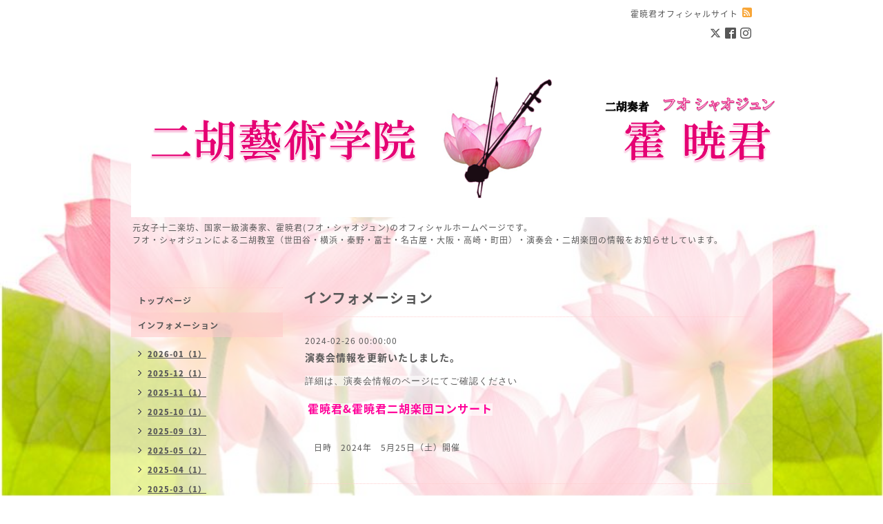

--- FILE ---
content_type: text/html; charset=utf-8
request_url: https://huo-xiaojun.com/info/page/4
body_size: 4996
content:
<!DOCTYPE html PUBLIC "-//W3C//DTD XHTML 1.0 Transitional//EN" "http://www.w3.org/TR/xhtml1/DTD/xhtml1-transitional.dtd">
<html xmlns="http://www.w3.org/1999/xhtml" xml:lang="ja" lang="ja">
<head>
<!-- Beauty: ver.202006100000 -->
<meta http-equiv="content-type" content="text/html; charset=utf-8" />
<title>インフォメーション &gt; 4ページ - フオ・シャオジュン ・二胡藝術学院　オフィシャルサイト</title>
<meta name="viewport" content="width=device-width, initial-scale=1, maximum-scale=1, user-scalable=yes" />
<meta name="keywords" content="フオシャオジュン オフィシャルサイト" />
<meta name="description" content="インフォメーション &gt; 4ページ | 元女子十二楽坊、国家一級演奏家、霍暁君(フオ・シャオジュン)のオフィシャルホームページです。
フオ・シャオジュンによる二胡教室（世田谷・横浜・秦野・富士・名古屋・大阪・高崎・町田）・演奏会・二胡楽団の情報をお知らせしています。
" />
<meta property="og:title" content="フオ・シャオジュン ・二胡藝術学院　オフィシャルサイト" />
<meta property="og:image" content="https://cdn.goope.jp/83887/211220232621yjm7.png" />
<meta property="og:site_name" content="フオ・シャオジュン ・二胡藝術学院　オフィシャルサイト" />
<meta http-equiv="content-style-type" content="text/css" />
<meta http-equiv="content-script-type" content="text/javascript" />
<link rel="shortcut icon" href="//cdn.goope.jp/83887/190601203328-5cf26288dc19c.ico" />
<link rel="alternate" type="application/rss+xml" title="フオ・シャオジュン ・二胡藝術学院　オフィシャルサイト / RSS" href="/feed.rss" />
<style type="text/css" media="all">@import "/style.css?515702-1640100060";</style>
<script type="text/javascript" src="/assets/jquery/jquery-3.5.1.min.js"></script>
<script type="text/javascript" src="/js/tooltip.js"></script>
<script type="text/javascript" src="/assets/responsiveslides/responsiveslides-1.55.min.js"></script>
<script type="text/javascript" src="/assets/colorbox/jquery.colorbox-1.6.4.min.js"></script>
<script src="/js/theme_beauty/init.js"></script>
    <script>
      $(document).ready(function(){
      $("#main").find(".thickbox").colorbox({rel:'thickbox',maxWidth: '98%'});
      });
    </script>

</head>

<body id="info">
<div id="wrapper">
<div id="wrapper_inner">

<!-- ヘッダー部分ここから // -->
<div id="header">
<div id="header_inner">


    <div class="shop_title">
        <div class="shop_name shop_name_sp">霍暁君オフィシャルサイト</div>
        <div class="shop_rss shop_rss_sp"><a href="/feed.rss"><img src="/img/icon/rss2.png" /></a></div>
        <div class="shop_tel shop_tel_sp">tel&nbsp;/&nbsp;070-5566-5688</div>

        <div class="header_social_wrap">
          
          <a href="https://twitter.com/xiaojun_erhu" target="_blank">
            <span class="icon-twitter"></span>
          </a>
          

          
          <a href="https://www.facebook.com/huoxiaojun" target="_blank">
            <span class="icon-facebook"></span>
          </a>
          

          
          <a href="https://www.instagram.com/xiaojunhuo/" target="_blank">
            <span class="icon-instagram"></span>
          </a>
          
       </div>
    </div>


  <div class="site_title">
    <h1 class="site_logo">
      <a class="shop_sitename" href="https://huo-xiaojun.com"><img src='//cdn.goope.jp/83887/211220232621yjm7.png' alt='フオ・シャオジュン ・二胡藝術学院　オフィシャルサイト' /></a>
    </h1>
    <div class="site_description site_description_smartphone">元女子十二楽坊、国家一級演奏家、霍暁君(フオ・シャオジュン)のオフィシャルホームページです。<br />
フオ・シャオジュンによる二胡教室（世田谷・横浜・秦野・富士・名古屋・大阪・高崎・町田）・演奏会・二胡楽団の情報をお知らせしています。<br />
</div>
  </div>


</div>
</div>
<!-- // ヘッダー部分ここまで -->


<div id="contents">
<div id="contents_inner">


  <!-- メイン部分ここから -->
  <div id="main">
  <div id="main_inner">

    


    
    <!----------------------------------------------

      ページ：インフォメーション

    ---------------------------------------------->
    <h2 class="page_title">インフォメーション</h2>
    <div class="info_area">
    <div class="autopagerize_page_element">

      
      <div class="info">
        <div class="info_date">
          2024-02-26 00:00:00
        </div>
        <div class="info_title">
          <a href="/info/5605880"> 演奏会情報を更新いたしました。</a>
        </div>
        <div class="info_photo">
          
        </div>
        <div class="info_body">
          <p><span face="メイリオ, Meiryo, Hiragino Kaku Gothic Pro, ヒラギノ角ゴ Pro W3, ＭＳ Ｐゴシック, Lucida Grande, Lucida Sans Unicode, Arial, Verdana, sans-serif" style="margin: 0px; padding: 0px; color: #575757; font-family: メイリオ, Meiryo, 'Hiragino Kaku Gothic Pro', 'ヒラギノ角ゴ Pro W3', 'ＭＳ Ｐゴシック', 'Lucida Grande', 'Lucida Sans Unicode', Arial, Verdana, sans-serif; font-size: 13.3333px; letter-spacing: 1px; background-color: rgba(255, 255, 255, 0.6);"><span style="margin: 0px; padding: 0px;">詳細は、演奏会情報のページにてご確認ください</span></span><span style="color: #575757; font-family: メイリオ, Meiryo, 'Hiragino Kaku Gothic Pro', 'ヒラギノ角ゴ Pro W3', 'ＭＳ Ｐゴシック', 'Lucida Grande', 'Lucida Sans Unicode', Arial, Verdana, sans-serif; font-size: 13.3333px; letter-spacing: 1px; background-color: rgba(255, 255, 255, 0.6);">&nbsp;</span></p>
<p>&nbsp;</p>
<p><span style="color: #575757; font-family: 'Noto Sans Japanese'; font-size: 12px; letter-spacing: 1px; background-color: rgba(255, 255, 255, 0.6);">&nbsp;</span><span color="#ff0099" style="margin: 0px; padding: 0px; font-family: 'Noto Sans Japanese'; font-size: 12px; letter-spacing: 1px; background-color: rgba(255, 255, 255, 0.6); color: #ff0099;"><span style="margin: 0px; padding: 0px; font-size: 16px;"><b style="margin: 0px; padding: 0px;">霍暁君&amp;霍暁君二胡楽団コンサート</b></span></span></p>
<p>&nbsp;</p>
<p>&nbsp;</p>
<p>　日時　2024年　5月25日（土）開催</p>
<p>&nbsp;</p>
        </div>
      </div>
      
      <div class="info">
        <div class="info_date">
          2023-12-04 00:00:00
        </div>
        <div class="info_title">
          <a href="/info/5476289">演奏会情報を更新いたしました。</a>
        </div>
        <div class="info_photo">
          
        </div>
        <div class="info_body">
          <p style="margin: 0px; padding: 0px; color: #575757; letter-spacing: 1px; background-color: rgba(255, 255, 255, 0.6); box-sizing: border-box; list-style: none; font-size: 15px; line-height: 2; font-family: メイリオ, Meiryo, 'Hiragino Kaku Gothic Pro', 'ヒラギノ角ゴ Pro W3', 'ＭＳ Ｐゴシック', 'Lucida Grande', 'Lucida Sans Unicode', Arial, Verdana, sans-serif;"><span style="font-size: 10pt;"><span face="メイリオ, Meiryo, Hiragino Kaku Gothic Pro, ヒラギノ角ゴ Pro W3, ＭＳ Ｐゴシック, Lucida Grande, Lucida Sans Unicode, Arial, Verdana, sans-serif" style="margin: 0px; padding: 0px;"><span style="margin: 0px; padding: 0px;">詳細は、演奏会情報のページにてご確認ください</span></span>&nbsp;</span></p>
<p style="margin: 0px; padding: 0px; color: #575757; letter-spacing: 1px; background-color: rgba(255, 255, 255, 0.6); box-sizing: border-box; list-style: none; font-size: 15px; line-height: 2; font-family: メイリオ, Meiryo, 'Hiragino Kaku Gothic Pro', 'ヒラギノ角ゴ Pro W3', 'ＭＳ Ｐゴシック', 'Lucida Grande', 'Lucida Sans Unicode', Arial, Verdana, sans-serif;">&nbsp;</p>
<p style="margin: 0px; padding: 0px; color: #575757; letter-spacing: 1px; background-color: rgba(255, 255, 255, 0.6); box-sizing: border-box; list-style: none; font-size: 15px; line-height: 2; font-family: メイリオ, Meiryo, 'Hiragino Kaku Gothic Pro', 'ヒラギノ角ゴ Pro W3', 'ＭＳ Ｐゴシック', 'Lucida Grande', 'Lucida Sans Unicode', Arial, Verdana, sans-serif;"><span style="font-size: 12pt; color: #e33491;"><strong style="margin: 0px; padding: 0px;">2024年2月18日（日）　</strong></span><b style="margin: 0px; padding: 0px; color: #ff0099; font-family: 'Noto Sans Japanese'; font-size: 16px;">春の韻～二胡とフルートの調べ～</b></p>
        </div>
      </div>
      
      <div class="info">
        <div class="info_date">
          2023-11-05 00:00:00
        </div>
        <div class="info_title">
          <a href="/info/5429989">演奏会情報を更新いたしました。</a>
        </div>
        <div class="info_photo">
          
        </div>
        <div class="info_body">
          <p style="margin: 0px; padding: 0px; color: #575757; letter-spacing: 1px; background-color: rgba(255, 255, 255, 0.6); box-sizing: border-box; list-style: none; font-size: 15px; line-height: 2; font-family: メイリオ, Meiryo, 'Hiragino Kaku Gothic Pro', 'ヒラギノ角ゴ Pro W3', 'ＭＳ Ｐゴシック', 'Lucida Grande', 'Lucida Sans Unicode', Arial, Verdana, sans-serif;"><span style="font-size: 10pt;"><span face="メイリオ, Meiryo, Hiragino Kaku Gothic Pro, ヒラギノ角ゴ Pro W3, ＭＳ Ｐゴシック, Lucida Grande, Lucida Sans Unicode, Arial, Verdana, sans-serif" style="margin: 0px; padding: 0px;"><span style="margin: 0px; padding: 0px;">詳細は、演奏会情報のページにてご確認ください</span></span>&nbsp;</span></p>
<p style="margin: 0px; padding: 0px; color: #575757; letter-spacing: 1px; background-color: rgba(255, 255, 255, 0.6); box-sizing: border-box; list-style: none; font-size: 15px; line-height: 2; font-family: メイリオ, Meiryo, 'Hiragino Kaku Gothic Pro', 'ヒラギノ角ゴ Pro W3', 'ＭＳ Ｐゴシック', 'Lucida Grande', 'Lucida Sans Unicode', Arial, Verdana, sans-serif;">&nbsp;</p>
<p style="margin: 0px; padding: 0px; color: #575757; letter-spacing: 1px; background-color: rgba(255, 255, 255, 0.6); box-sizing: border-box; list-style: none; font-size: 15px; line-height: 2; font-family: メイリオ, Meiryo, 'Hiragino Kaku Gothic Pro', 'ヒラギノ角ゴ Pro W3', 'ＭＳ Ｐゴシック', 'Lucida Grande', 'Lucida Sans Unicode', Arial, Verdana, sans-serif;"><span style="font-family: 'Noto Sans Japanese'; font-size: 12px;">&nbsp;</span><span color="#ff0099" style="margin: 0px; padding: 0px; font-family: 'Noto Sans Japanese'; font-size: 12px; color: #ff0099;"><span style="margin: 0px; padding: 0px; font-size: 16px;"><b style="margin: 0px; padding: 0px;">二胡フェスティバル2023　</b></span></span><span color="#ff0099" style="margin: 0px; padding: 0px; font-family: 'Noto Sans Japanese'; font-size: 12px; color: #ff0099;"><span style="margin: 0px; padding: 0px; font-size: 16px;"><b style="margin: 0px; padding: 0px;">～二胡盛会～</b></span></span></p>
<p class="pdf" style="margin: 0px; padding: 0px; color: #575757; font-family: 'Noto Sans Japanese'; font-size: 12px; letter-spacing: 1px; background-color: rgba(255, 255, 255, 0.6);"><span color="#242424" face="Yu Gothic UI, Meiryo UI, Meiryo, MS Pgothic, Osaka, Segoe UI, -apple-system, BlinkMacSystemFont, Roboto, Helvetica Neue, sans-serif" style="margin: 0px; padding: 0px; color: #242424; font-family: 'Yu Gothic UI', 'Meiryo UI', Meiryo, 'MS Pgothic', Osaka, 'Segoe UI', -apple-system, BlinkMacSystemFont, Roboto, 'Helvetica Neue', sans-serif;"><span style="margin: 0px; padding: 0px; font-size: 15px;">12月5日（火）第１部　霍暁君&amp;霍暁君二胡楽団</span></span></p>
<p class="pdf" style="margin: 0px; padding: 0px; color: #575757; font-family: 'Noto Sans Japanese'; font-size: 12px; letter-spacing: 1px; background-color: rgba(255, 255, 255, 0.6);"><span color="#242424" face="Yu Gothic UI, Meiryo UI, Meiryo, MS Pgothic, Osaka, Segoe UI, -apple-system, BlinkMacSystemFont, Roboto, Helvetica Neue, sans-serif" style="margin: 0px; padding: 0px; color: #242424; font-family: 'Yu Gothic UI', 'Meiryo UI', Meiryo, 'MS Pgothic', Osaka, 'Segoe UI', -apple-system, BlinkMacSystemFont, Roboto, 'Helvetica Neue', sans-serif;"><span style="margin: 0px; padding: 0px; font-size: 15px;">　　　　　　&nbsp; 第２部　霍暁君</span></span></p>
<p style="margin: 0px; padding: 0px; color: #575757; letter-spacing: 1px; background-color: rgba(255, 255, 255, 0.6); box-sizing: border-box; list-style: none; font-size: 15px; line-height: 2; font-family: メイリオ, Meiryo, 'Hiragino Kaku Gothic Pro', 'ヒラギノ角ゴ Pro W3', 'ＭＳ Ｐゴシック', 'Lucida Grande', 'Lucida Sans Unicode', Arial, Verdana, sans-serif;">&nbsp;</p>
<p class="pdf" style="margin: 0px; padding: 0px; color: #575757; font-family: 'Noto Sans Japanese'; font-size: 12px; letter-spacing: 1px; background-color: rgba(255, 255, 255, 0.6);"><span color="#242424" face="Yu Gothic UI, Meiryo UI, Meiryo, MS Pgothic, Osaka, Segoe UI, -apple-system, BlinkMacSystemFont, Roboto, Helvetica Neue, sans-serif" style="margin: 0px; padding: 0px; color: #242424; font-family: 'Yu Gothic UI', 'Meiryo UI', Meiryo, 'MS Pgothic', Osaka, 'Segoe UI', -apple-system, BlinkMacSystemFont, Roboto, 'Helvetica Neue', sans-serif;"><span style="margin: 0px; padding: 0px; font-size: 15px;"></span></span><span color="#242424" face="Yu Gothic UI, Meiryo UI, Meiryo, MS Pgothic, Osaka, Segoe UI, -apple-system, BlinkMacSystemFont, Roboto, Helvetica Neue, sans-serif" style="margin: 0px; padding: 0px; color: #242424; font-family: 'Yu Gothic UI', 'Meiryo UI', Meiryo, 'MS Pgothic', Osaka, 'Segoe UI', -apple-system, BlinkMacSystemFont, Roboto, 'Helvetica Neue', sans-serif;"><span style="margin: 0px; padding: 0px; font-size: 15px;">　　　　　　　　　　　　　　　　の出演が決定しました。</span></span></p>
        </div>
      </div>
      
      <div class="info">
        <div class="info_date">
          2023-09-20 00:00:00
        </div>
        <div class="info_title">
          <a href="/info/5354726">CDを発売いたしました</a>
        </div>
        <div class="info_photo">
          
        </div>
        <div class="info_body">
          <p>2023年　彼方の光　のCDを発売いたしました。</p>
<p>詳細はCDのページにてご確認ください。</p>
        </div>
      </div>
      
      <div class="info">
        <div class="info_date">
          2023-06-13 00:00:00
        </div>
        <div class="info_title">
          <a href="/info/5198348">演奏会情報を更新いたしました。</a>
        </div>
        <div class="info_photo">
          
        </div>
        <div class="info_body">
          <p style="margin: 0px; padding: 0px; color: #575757; letter-spacing: 1px; background-color: rgba(255, 255, 255, 0.6); box-sizing: border-box; list-style: none; font-size: 15px; line-height: 2; font-family: メイリオ, Meiryo, 'Hiragino Kaku Gothic Pro', 'ヒラギノ角ゴ Pro W3', 'ＭＳ Ｐゴシック', 'Lucida Grande', 'Lucida Sans Unicode', Arial, Verdana, sans-serif;"><span style="font-size: 10pt;"><span face="メイリオ, Meiryo, Hiragino Kaku Gothic Pro, ヒラギノ角ゴ Pro W3, ＭＳ Ｐゴシック, Lucida Grande, Lucida Sans Unicode, Arial, Verdana, sans-serif" style="margin: 0px; padding: 0px;"><span style="margin: 0px; padding: 0px;">詳細は、演奏会情報のページにてご確認ください</span></span>&nbsp;</span></p>
<p style="margin: 0px; padding: 0px; color: #575757; letter-spacing: 1px; background-color: rgba(255, 255, 255, 0.6); box-sizing: border-box; list-style: none; font-size: 15px; line-height: 2; font-family: メイリオ, Meiryo, 'Hiragino Kaku Gothic Pro', 'ヒラギノ角ゴ Pro W3', 'ＭＳ Ｐゴシック', 'Lucida Grande', 'Lucida Sans Unicode', Arial, Verdana, sans-serif;">&nbsp;</p>
<p style="margin: 0px; padding: 0px; color: #575757; letter-spacing: 1px; background-color: rgba(255, 255, 255, 0.6); box-sizing: border-box; list-style: none; font-size: 15px; line-height: 2; font-family: メイリオ, Meiryo, 'Hiragino Kaku Gothic Pro', 'ヒラギノ角ゴ Pro W3', 'ＭＳ Ｐゴシック', 'Lucida Grande', 'Lucida Sans Unicode', Arial, Verdana, sans-serif;"><span style="font-size: 12pt; color: #e33491;"><strong style="margin: 0px; padding: 0px;">2023年　9月30日（土）　霍暁君＆霍暁君二胡楽団コンサート in Kobe</strong></span></p>
        </div>
      </div>
      

    </div>
    </div>
    


    


    


    


    


    


    

    

    


    
      <div class="autopagerize_insert_before"></div>
      <div class="pager">
        <a href="/info/page/3" class='prev' rel='prev'>&#171;</a> <a href="/info">1</a>  <a href="/info/page/2">2</a>  <a href="/info/page/3">3</a>  <a href="/info/page/4" class='chk'>4</a> <a href="/info/page/5">5</a>  <a href="/info/page/6">6</a>  <a href="/info/page/7">7</a>  <a href="/info/page/8">8</a>  <a href="/info/page/9">9</a>  <a href="/info/page/10">10</a>  <a href="/info/page/11">...</a> <a href="/info/page/5" class='next' rel='next'>&#187;</a>
      </div>
    


  </div>
  </div>
  <!-- // メイン部分ここまで -->

</div>
</div>
<!-- // contents -->


<!-- ナビゲーション部分ここから // -->
<div id="navi">
<div id="navi_inner">
  <ul>
    
    <li><a href="/"  class="navi_top">トップページ</a></li>
    
    <li><a href="/info"  class="navi_info active">インフォメーション</a><ul class="sub_navi">
<li><a href='/info/2026-01'>2026-01（1）</a></li>
<li><a href='/info/2025-12'>2025-12（1）</a></li>
<li><a href='/info/2025-11'>2025-11（1）</a></li>
<li><a href='/info/2025-10'>2025-10（1）</a></li>
<li><a href='/info/2025-09'>2025-09（3）</a></li>
<li><a href='/info/2025-05'>2025-05（2）</a></li>
<li><a href='/info/2025-04'>2025-04（1）</a></li>
<li><a href='/info/2025-03'>2025-03（1）</a></li>
<li><a href='/info/2024-10'>2024-10（2）</a></li>
<li><a href='/info/2024-06'>2024-06（1）</a></li>
<li><a href='/info/2024-04'>2024-04（1）</a></li>
<li><a href='/info/2024-02'>2024-02（1）</a></li>
<li><a href='/info/2023-12'>2023-12（1）</a></li>
<li><a href='/info/2023-11'>2023-11（1）</a></li>
<li><a href='/info/2023-09'>2023-09（1）</a></li>
<li><a href='/info/2023-06'>2023-06（1）</a></li>
<li><a href='/info/2023-03'>2023-03（1）</a></li>
<li><a href='/info/2023-01'>2023-01（1）</a></li>
<li><a href='/info/2022-09'>2022-09（1）</a></li>
<li><a href='/info/2022-08'>2022-08（2）</a></li>
<li><a href='/info/2022-06'>2022-06（2）</a></li>
<li><a href='/info/2022-05'>2022-05（1）</a></li>
<li><a href='/info/2022-03'>2022-03（1）</a></li>
<li><a href='/info/2021-12'>2021-12（2）</a></li>
<li><a href='/info/2021-09'>2021-09（2）</a></li>
<li><a href='/info/2021-06'>2021-06（1）</a></li>
<li><a href='/info/2021-05'>2021-05（2）</a></li>
<li><a href='/info/2021-03'>2021-03（2）</a></li>
<li><a href='/info/2020-07'>2020-07（2）</a></li>
<li><a href='/info/2020-02'>2020-02（3）</a></li>
<li><a href='/info/2020-01'>2020-01（1）</a></li>
<li><a href='/info/2019-12'>2019-12（1）</a></li>
<li><a href='/info/2019-11'>2019-11（1）</a></li>
<li><a href='/info/2019-10'>2019-10（5）</a></li>
<li><a href='/info/2019-09'>2019-09（2）</a></li>
<li><a href='/info/2019-08'>2019-08（4）</a></li>
<li><a href='/info/2019-07'>2019-07（2）</a></li>
<li><a href='/info/2019-06'>2019-06（1）</a></li>
</ul>
</li>
    
    <li><a href="/free/lesson"  class="navi_free free_201093">二胡教室(二胡藝術学院）</a></li>
    
    <li><a href="/free/profile"  class="navi_free free_200482">霍 暁君 プロフィール</a></li>
    
    <li><a href="/free/concert"  class="navi_free free_200959">演奏会情報</a></li>
    
    <li><a href="/free/discography"  class="navi_free free_201086">CD・DVD</a></li>
    
    <li><a href="/free/orchestra"  class="navi_free free_200957">霍暁君二胡楽団</a></li>
    
    <li><a href="/free/fb"  class="navi_free free_431768">生徒の声・楽団員の声</a></li>
    
    <li><a href="/free/faq"  class="navi_free free_200955">Q　&　A</a></li>
    
    <li><a href="/contact"  class="navi_contact">お問い合わせ</a></li>
    
  </ul>
  <br class="clear" />
</div>
<!-- ナビゲーションパーツここから // -->
<div id="navi_parts">
<div class="navi_parts_detail">
<div id="google_translate_element"></div><script type="text/javascript">function googleTranslateElementInit() {new google.translate.TranslateElement({pageLanguage: 'ja', includedLanguages: 'en,es,fr,it,ja,ko,zh-CN,zh-TW', layout: google.translate.TranslateElement.InlineLayout.SIMPLE}, 'google_translate_element');}</script><script type="text/javascript" src="//translate.google.com/translate_a/element.js?cb=googleTranslateElementInit"></script>
</div>
<div class="navi_parts_detail">
<iframe width="213" height="120" src="https://www.youtube.com/embed/CM4JcfzNtoI" frameborder="0" allow="accelerometer; autoplay; encrypted-media; gyroscope; picture-in-picture" allowfullscreen></iframe>
</div>
<div class="navi_parts_detail">
<a href="https://lin.ee/0dPKMsM"><img height="36" border="0" src="https://scdn.line-apps.com/n/line_add_friends/btn/ja.png"></a>
</div>
<div class="navi_parts_detail">
<!-- BEGIN instagram_button -->
<a href="https://www.instagram.com/xiaojunhuo/" target="_blank">
<img src="/common/widget/instagram/instagram.png">
</a>
<!-- END instagram_button -->
</div>
</div>
<div id="social_widgets">
<div id="widget_twitter_follow" class="social_widget">
<div style="text-align:left;padding-bottom:10px;">
<a href="https://twitter.com/xiaojun_erhu" class="twitter-follow-button" data-show-count="false" data-lang="ja">Follow @xiaojun_erhu</a>
<script>!function(d,s,id){var js,fjs=d.getElementsByTagName(s)[0];if(!d.getElementById(id)){js=d.createElement(s);js.id=id;js.src="//platform.twitter.com/widgets.js";fjs.parentNode.insertBefore(js,fjs);}}(document,"script","twitter-wjs");</script>
</div>
</div>
<div id="widget_twitter_tweet" class="social_widget">
<div style="text-align:left;padding-bottom:10px;">
<a href="https://twitter.com/share" class="twitter-share-button" data-url="https://huo-xiaojun.com" data-text="フオ・シャオジュン ・二胡藝術学院　オフィシャルサイト" data-lang="ja">Tweet</a>
<script>!function(d,s,id){var js,fjs=d.getElementsByTagName(s)[0];if(!d.getElementById(id)){js=d.createElement(s);js.id=id;js.src="https://platform.twitter.com/widgets.js";fjs.parentNode.insertBefore(js,fjs);}}(document,"script","twitter-wjs");</script>
</div>
</div>
<div  id="widget_facebook_like" class="social_widget">
<div style="text-align:left;padding-bottom:10px;">
<iframe src="//www.facebook.com/plugins/like.php?href=https%3A%2F%2Fhuo-xiaojun.com&amp;width&amp;layout=button_count&amp;action=like&amp;show_faces=false&amp;share=true&amp;height=21&amp;appId=837439917751931" scrolling="no" frameborder="0" style="border:none; overflow:hidden; height:21px;" allowTransparency="true"></iframe>
</div>
</div>
<div id="widget_facebook_follow" class="social_widget social_widget_facebook_likebox">
<div style="text-align:left;padding-bottom:10px;">
  <iframe src="https://www.facebook.com/plugins/page.php?href=https%3A%2F%2Fwww.facebook.com%2Fhuoxiaojun&tabs&width=340&height=70&small_header=true&adapt_container_width=true&hide_cover=true&show_facepile=false&appId" width="340" height="70" style="border:none;overflow:hidden;width:100%;" scrolling="no" frameborder="0" allowTransparency="true"></iframe>
</div>
</div>

</div>

<!-- // ナビゲーションパーツここまで -->
</div>
<!-- // ナビゲーション部分ここまで -->


<!-- サイドバー部分ここから // -->
<div id="sidebar">
<div id="sidebar_inner">


  <div class="today_area today_area_smartphone">
    <div class="today_title">2026.02.04 Wednesday</div>
    
  </div>


  <div class="counter_area counter_area_smartphone">
    <div class="counter_title">カウンター</div>
    <div class="counter_today">
      Today&nbsp;<span class="num">7</span>
    </div>
    <div class="counter_yesterday">
      Yesterday&nbsp;<span class="num">322</span>
    </div>
    <div class="counter_total">
      Total&nbsp;<span class="num">291144</span>
    </div>
  </div>

  <div class="qr_area qr_area_smartphone">
    <div class="qr_title">携帯サイト</div>
    <div class="qr_img"><img src="//r.goope.jp/qr/xiaojun"width="100" height="100" /></div>
  </div>

  

</div>
</div>
<!-- // サイドバー部分ここまで -->


<!-- フッター部分ここから // -->
<div id="footer">
<div id="footer_inner">

 <div class="shop_title_footer clearfix">
      <div class="shop_info_footer">
        <div class="shop_rss shop_rss_footer"><a href="/feed.rss"><img src="/img/icon/rss2.png" /></a></div>
        <div class="shop_name shop_name_footer">霍暁君オフィシャルサイト&nbsp; </div>
      </div>
      <div class="shop_tel shop_tel_footer">070-5566-5688</div>
  </div>

  <div class="copyright copyright_smartphone">&copy;2026 <a href="https://huo-xiaojun.com">霍暁君オフィシャルサイト</a>. All Rights Reserved.</div>

  <div class="powered powered_smartphone">Powered by <a href="https://goope.jp/">グーペ</a> / <a href="https://admin.goope.jp/">Admin</a></div>
  <br class="clear" />

</div>
</div>
<!-- // フッター部分ここまで -->

</div>
</div>

</body>
</html>
